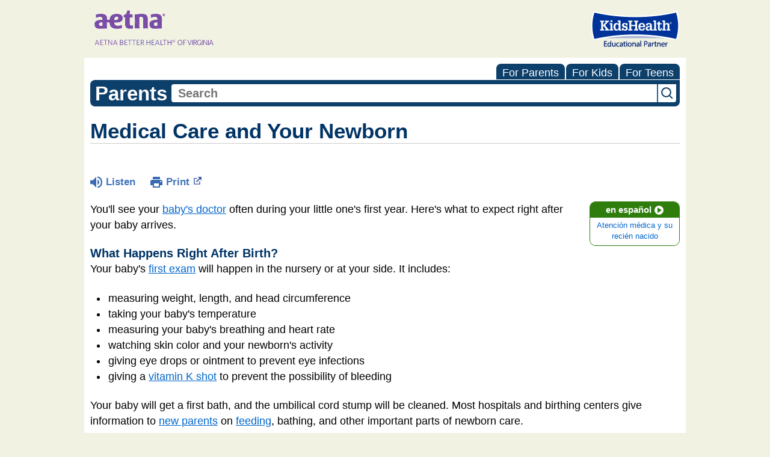

--- FILE ---
content_type: text/html;charset=UTF-8
request_url: https://kidshealth.org/AetnaBetterHealthVirginia/en/parents/mednewborn.html?WT.ac=p-ra
body_size: 11082
content:
<!doctype html>
				<html lang="en">
			<head>
   <meta http-equiv="Content-Type" content="text/html; charset=UTF-8"><script type="text/javascript">
				window.rsConf = {general: {usePost: true}};
			</script><script>
			window.digitalData = window.digitalData || {};
			window.digitalData = {
					page : {
						language:'english',
						licensee:'AetnaBetterHealthVirginia',
						pageType:'article',
						section:'parents',
						template:'standard',
						title:'Medical Care and Your Newborn'
					}
				};
			</script><script src="https://assets.adobedtm.com/60e564f16d33/ac808e2960eb/launch-9661e12d662b.min.js" async="true"></script><script>
					const vimeoDNT = 0; 
				</script>
   <!--Start Ceros Tags-->
   <meta name="kh:pageDescription" content="You'll see your baby's doctor often during your little one's first year. Here's what to expect right after your baby arrives.">
   <meta name="kh:pageKeywords" content="newborns, my child's doctor, pediatrician, prenatal visits, seeing, hearing, ears, eyes, skin, mouth, tongue, nose, smelling, heartbeats, startle, going to the doctor, testing, tests, crying, cries, height, weight, growth charts, pounds, inches, ounces, premature, hospitals, birth centers, fevers, diaper rashes, feeding, caring for my baby, on call, nurse practitioners, head circumferences, medical problems, birth, delivery, home, smoking, babyproofing, umbilical cord, immunities, immunizations, drowsiness, runny nose, diarrhea, dehydration, neonatology, neonatal, general pediatrics, CD1Neonatology, CD1Primary Care">
   <meta name="kh:pageTitle" content="Medical Care and Your Newborn">
   <!--End Ceros Tags-->
   <meta name="description" content="You'll see your baby's doctor often during your little one's first year. Here's what to expect right after your baby arrives.">
   <meta name="robots" content="NOODP">
   <meta name="keywords" content="newborns, my child's doctor, pediatrician, prenatal visits, seeing, hearing, ears, eyes, skin, mouth, tongue, nose, smelling, heartbeats, startle, going to the doctor, testing, tests, crying, cries, height, weight, growth charts, pounds, inches, ounces, premature, hospitals, birth centers, fevers, diaper rashes, feeding, caring for my baby, on call, nurse practitioners, head circumferences, medical problems, birth, delivery, home, smoking, babyproofing, umbilical cord, immunities, immunizations, drowsiness, runny nose, diarrhea, dehydration, neonatology, neonatal, general pediatrics, CD1Neonatology, CD1Primary Care">
   <meta name="published_date" content="08/27/2024">
   <meta name="notify" content="n">
   <meta name="section" content="parents">
   <meta name="language" content="english">
   <meta name="wrapper_type" content="prePost">
   <meta name="kh_content_type" content="article">
   <meta name="fusionDataSource" content="aetnabetterhealthvirginia">
   <meta name="kh_language" content="english">
   <meta name="kh_section" content="parents">
   <meta name="kh_licensee" content="AetnaBetterHealthVirginia">
   <meta name="viewport" content="width=device-width, initial-scale=1.0, maximum-scale=3.0, user-scalable=yes">
   <meta name="site" content="LICENSEE">
   <link rel="canonical" href="https://kidshealth.org/en/parents/mednewborn.html">
   <link type="text/css" rel="stylesheet" href="/misc/css/reset.css">
   <!--common_templates.xsl-->
   <link type="text/css" rel="stylesheet" href="/misc/css/n00/n00_khcontent_style.css?ts=20:41:18.549-05:00">
   <link type="text/css" rel="stylesheet" href="/misc/css/n00/n00_naked.css?ts=20:41:18.549-05:00">
   <link type="text/css" rel="stylesheet" href="/misc/css/n00/n00_MoTTBox.css?ts=20:41:18.549-05:00">
   <link type="text/css" rel="stylesheet" href="/misc/css/splat/splatStyles.css?ts=20:41:18.549-05:00">
   <link type="text/css" rel="stylesheet" href="/misc/css/splat/licSplatStyles.css?ts=20:41:18.549-05:00">
   <link type="text/css" rel="stylesheet" href="/misc/css/n00/nitro-main.css?ts=20:41:18.549-05:00">
   <link type="text/css" rel="stylesheet" href="/misc/css/n00/n00_art.css?ts=20:41:18.549-05:00">
   <link rel="stylesheet" type="text/css" href="/misc/css/n00/n00_video.css?ts=20:41:18.549-05:00">
   <style>
			body {
				background-color: #f1f2e2;
			}
		
			#mainContentContainer {
				background-color: #fff;
			}
		
				#mainContainer {
					margin: 1rem auto;
				}
			
		
		/* TEST */
		
		</style>
   <link type="text/css" rel="stylesheet" href="/licensees/licensee223/css/style.css?rand=20:41:18.549-05:00">
   <link rel="shortcut icon" href="/images/licensees/favicon.ico">
   <link type="text/css" rel="stylesheet" href="/misc/css/customRS.css">
   <!--[if lte IE 9]>
            <style type="text/css">#categoryHeaderDefaultTeens h1, #categoryHeaderDefaultParents h1, #categoryHeaderDefaultKids h1 { background: url(/images/transparencies/20_black.png) !important;filter: none !important; } </style>
            <![endif]--><!--[if IE 6]>
					<link rel="stylesheet" type="text/css" href="/misc/css/IE6Styles.css" />
				<![endif]--><!--[if IE 7]>
					<link rel="stylesheet" type="text/css" href="/misc/css/IE7Styles.css" />
				<![endif]--><!--[if IE 6]>
					<link rel="stylesheet" type="text/css" href="/misc/css/moreResourcesStylesIE6.css" />
					<![endif]--><!--[if IE 7]>
					<link rel="stylesheet" type="text/css" href="/misc/css/moreResourcesStylesIE7.css" />
					<![endif]--><!--[if IE 7]>
					<link rel="stylesheet" type="text/css" href="/misc/css/splat/IE7Styles.css" />
				<![endif]--><!--[if IE 6]>
		<link rel="stylesheet" type="text/css" href="/licensees/standard_licensee/css/moreResourcesLicOverrideIE6.css" />
		<![endif]--><!--[if IE 7]>
		<link rel="stylesheet" type="text/css" href="/licensees/standard_licensee/css/moreResourcesLicOverrideIE7.css" />
		<![endif]--><script>
									KHAdLanguage ="en";
									KHAdSection ="parent";
									KHAdCat ="alf_en_parents_growth_medical_";
									KHAdSubCat = "alf_en_parents_growth_medical_";
									KHAdTitle ="medicalcareandyournewborn";
									KHCD = ""; // clinical designation aspect
									KHPCD = ""; // primary clinical designation aspect
									KHAge = ""; // age aspect
									KHGenre = ""; // genre aspect
									KHPCAFull = "pca_en_parents_"; // full gam tag for aspects
									licName = " - Aetna Better Health of Virginia (Medicaid)";
								</script>
   <!--
									gamtags:-
									KHCD: 
									KHPCD: 
									KHAge: 
									KHGenre: 
									Language: en
									Section: parent
									Category: alf_en_parents_growth_medical_
									Title: medicalcareandyournewborn
									Full (PCA) Tag: pca_en_parents_--><script src="/misc/javascript/includes/jquery-3.2.1.min.js"> </script><script src="/misc/javascript/includes/jquery.easy-autocomplete.js"> </script><script src="/misc/javascript/srvr/server_month_year.js"> </script><script src="/misc/javascript/kh_headJS_common.js"> </script><script src="/misc/javascript/kh_headJS_desktop.js"> </script><script src="/misc/javascript/splat/splat.js?rand=20:41:18.549-05:00"> </script>
		

		
	<script>
			var localPrefix = "";
			
		</script><script>
			// comment
			$(document).ready(function() {
			
				var dataSource = '%22typeahead'+$('meta[name="fusionDataSource"]').attr('content')+'ds%22'; // new

				var options = {
					url: function(phrase) {
						if (phrase !== "") {
							thePhrase = phrase;
							return localPrefix+"/suggest?fq=_lw_data_source_s:("+dataSource+")&q="+phrase+"&rows=20&wt=json&omitHeader=true";
						} else {
							return localPrefix+"/suggest?fq=_lw_data_source_s:("+dataSource+")&q=empty&rows=1&wt=json&omitHeader=true";
						}
					},
					requestDelay: 300,
					listLocation: function(data) {
						return data.response.docs;			
					},
					getValue: function(element) {
						if(KHAdLanguage==='en') { 
							var suggLang = 'english';
							}
						else {
							var suggLang = 'spanish';
							}
					
						if(element.kh_language_s===suggLang) {
							return element.kh_value[0];
						}
						else {
							return '';
						}
					},
					list: {
						match: {
							enabled: true
						}
					},
					ajaxSettings: {
						dataType: "json",
						data: {
							dataType: "json"
						}
					},
			
				list: {
					sort: {
						enabled: true
					},
					match: {
						enabled: true
					},
					onClickEvent: function() {
						$('form#searchform').submit();
					},
					onKeyEnterEvent: function() {
						$('form#searchform').submit();
					},
					showAnimation: {
						type: "fade", //normal|slide|fade
						time: 400,
						callback: function() {}
					},
					hideAnimation: {
						type: "slide", //normal|slide|fade
						time: 400,
						callback: function() {}
					},
				},
			};
			
			$("#q").easyAutocomplete(options);
		});
		</script><title>Medical Care and Your Newborn (for Parents) - Aetna Better Health of Virginia (Medicaid)</title>
<script>NS_CSM_td=399899399;NS_CSM_pd=275116665;NS_CSM_u="/clm10";NS_CSM_col="AAAAAAXe5sXSs7TL7BuRaqzNc5UUooG+WspdF528MxhqYflO27vveBhWmJ62L5q6KLgURGQ=";</script><script type="text/javascript">function sendTimingInfoInit(){setTimeout(sendTimingInfo,0)}function sendTimingInfo(){var wp=window.performance;if(wp){var c1,c2,t;c1=wp.timing;if(c1){var cm={};cm.ns=c1.navigationStart;if((t=c1.unloadEventStart)>0)cm.us=t;if((t=c1.unloadEventEnd)>0)cm.ue=t;if((t=c1.redirectStart)>0)cm.rs=t;if((t=c1.redirectEnd)>0)cm.re=t;cm.fs=c1.fetchStart;cm.dls=c1.domainLookupStart;cm.dle=c1.domainLookupEnd;cm.cs=c1.connectStart;cm.ce=c1.connectEnd;if((t=c1.secureConnectionStart)>0)cm.scs=t;cm.rqs=c1.requestStart;cm.rss=c1.responseStart;cm.rse=c1.responseEnd;cm.dl=c1.domLoading;cm.di=c1.domInteractive;cm.dcls=c1.domContentLoadedEventStart;cm.dcle=c1.domContentLoadedEventEnd;cm.dc=c1.domComplete;if((t=c1.loadEventStart)>0)cm.ls=t;if((t=c1.loadEventEnd)>0)cm.le=t;cm.tid=NS_CSM_td;cm.pid=NS_CSM_pd;cm.ac=NS_CSM_col;var xhttp=new XMLHttpRequest();if(xhttp){var JSON=JSON||{};JSON.stringify=JSON.stringify||function(ob){var t=typeof(ob);if(t!="object"||ob===null){if(t=="string")ob='"'+ob+'"';return String(ob);}else{var n,v,json=[],arr=(ob&&ob.constructor==Array);for(n in ob){v=ob[n];t=typeof(v);if(t=="string")v='"'+v+'"';else if(t=="object"&&v!==null)v=JSON.stringify(v);json.push((arr?"":'"'+n+'":')+String(v));}return(arr?"[":"{")+String(json)+(arr?"]":"}");}};xhttp.open("POST",NS_CSM_u,true);xhttp.send(JSON.stringify(cm));}}}}if(window.addEventListener)window.addEventListener("load",sendTimingInfoInit,false);else if(window.attachEvent)window.attachEvent("onload",sendTimingInfoInit);else window.onload=sendTimingInfoInit;</script></head><body id="licensee" onload="" class="mouseUser"><!--googleoff:all--><!--[if lte IE 6]><script src="/misc/javascript/ie6Warn/warning2.js"></script><script>window.onload=function(){e("/misc/javascript/ie6Warn/")}</script><![endif]-->
   <div id="skipnavigation"><a id="skippy" class="accessible" href="#thelou">[Skip to Content]</a></div>
		

		
	
		
		<!-- If we have main navigation separated then it will reside here -->
		
	
		

    	
	
   <div id="thelou" tabindex="-1"> </div>
   <div id="n00LogoHeader">
      <div id="n00Logo"><img src="/licensees/licensee223/images/Logo.medicaidva.gif" alt="Aetna Better Health of Virginia (Medicaid)"></div>
      <div id="eduPartner">
         <div id="eduPartnerImg"><span class="hideOffScreen">Aetna Better Health of Virginia (Medicaid) is a KidsHealth Educational Partner</span></div>
      </div>
   </div>
   <div id="mainContentContainer" class="kh-article-page">
      <div id="rsSearchBrowse">
         <div id="rsBrowse" role="navigation">
            <ul id="licTabs" class="kh-english">
               <li id="licTabParents" class="licTabWasActive"><button href="javascript:void(0);" onclick="licTabSwitcher('Parents');" id="licTabParentsButton" aria-expanded="false">For Parents</button><div id="licNavParentsLinks" style="display: none">
                     <div class="licNavRow3">
                        <div class="licNavRow3Col1">
                           <ul>
                              <li><a href="/AetnaBetterHealthVirginia/en/Parents/">Parents Home
                                    </a></li>
                              <li lang="es"><a href="/AetnaBetterHealthVirginia/es/Parents/">
                                    Para Padres</a></li>
                              <li><a href="/AetnaBetterHealthVirginia/en/parents/center/az-dictionary.html">A to Z Dictionary</a></li>
                              <li><a href="/AetnaBetterHealthVirginia/en/parents/center/allergies-center.html">Allergy Center</a></li>
                              <li><a href="/AetnaBetterHealthVirginia/en/parents/center/asthma-center.html">Asthma</a></li>
                              <li><a href="/AetnaBetterHealthVirginia/en/parents/center/cancer-center.html">Cancer</a></li>
                              <li><a href="/AetnaBetterHealthVirginia/en/parents/center/diabetes-center.html">Diabetes</a></li>
                              <li><a href="/AetnaBetterHealthVirginia/en/parents/medical">Diseases &amp; Conditions</a></li>
                              <li><a href="/AetnaBetterHealthVirginia/en/parents/system">Doctors &amp; Hospitals</a></li>
                              <li><a href="/AetnaBetterHealthVirginia/en/parents/emotions">Emotions &amp; Behavior</a></li>
                              <li><a href="/AetnaBetterHealthVirginia/en/parents/firstaid-safe">First Aid &amp; Safety</a></li>
                              <li><a href="/AetnaBetterHealthVirginia/en/parents/center/flu-center.html">Flu (Influenza)</a></li>
                              <li><a href="/AetnaBetterHealthVirginia/en/parents/center/foodallergies-center.html">Food Allergies</a></li>
                              <li><a href="/AetnaBetterHealthVirginia/en/parents/general">General Health</a></li>
                              <li><a href="/AetnaBetterHealthVirginia/en/parents/growth">Growth &amp; Development</a></li>
                              <li><a href="/AetnaBetterHealthVirginia/en/parents/center/heart-health-center.html">Heart Health &amp; Conditions</a></li>
                              <li><a href="/AetnaBetterHealthVirginia/en/parents/center/homework-help.html">Homework Help Center</a></li>
                              <li><a href="/AetnaBetterHealthVirginia/en/parents/infections">Infections</a></li>
                              <li><a href="/AetnaBetterHealthVirginia/en/parents/center/newborn-center.html">Newborn Care</a></li>
                              <li><a href="/AetnaBetterHealthVirginia/en/parents/center/fitness-nutrition-center.html">Nutrition &amp; Fitness</a></li>
                              <li><a href="/AetnaBetterHealthVirginia/en/parents/center/play-learn.html">Play &amp; Learn</a></li>
                              <li><a href="/AetnaBetterHealthVirginia/en/parents/center/pregnancy-center.html">Pregnancy Center</a></li>
                              <li><a href="/AetnaBetterHealthVirginia/en/parents/center/preventing-premature-birth.html">Preventing Premature Birth</a></li>
                              <li><a href="/AetnaBetterHealthVirginia/en/parents/question">Q&amp;A</a></li>
                              <li><a href="/AetnaBetterHealthVirginia/en/parents/positive">School &amp; Family Life</a></li>
                              <li><a href="/AetnaBetterHealthVirginia/en/parents/center/sports-center.html">Sports Medicine</a></li>
                           </ul>
                        </div>
                        <div class="clear"> </div>
                     </div>
                  </div>
               </li>
               <li id="licTabKids" class="licTabWasActive"><button href="javascript:void(0);" onclick="licTabSwitcher('Kids');" id="licTabKidsButton" aria-expanded="false">For Kids</button><div id="licNavKidsLinks" style="display: none">
                     <div class="licNavRow3">
                        <div class="licNavRow3Col1">
                           <ul>
                              <li><a href="/AetnaBetterHealthVirginia/en/Kids/">Kids Home
                                    </a></li>
                              <li lang="es"><a href="/AetnaBetterHealthVirginia/es/Kids/">
                                    Para Niños</a></li>
                              <li><a href="/AetnaBetterHealthVirginia/en/kids/center/asthma-center.html">Asthma</a></li>
                              <li><a href="/AetnaBetterHealthVirginia/en/kids/center/cancer-center.html">Cancer</a></li>
                              <li><a href="/AetnaBetterHealthVirginia/en/kids/center/diabetes-center.html">Diabetes</a></li>
                              <li><a href="/AetnaBetterHealthVirginia/en/kids/feeling">Feelings</a></li>
                              <li><a href="/AetnaBetterHealthVirginia/en/kids/feel-better">Getting Help</a></li>
                              <li><a href="/AetnaBetterHealthVirginia/en/kids/health-problems">Health Problems</a></li>
                              <li><a href="/AetnaBetterHealthVirginia/en/kids/the-heart">Heart Center</a></li>
                              <li><a href="/AetnaBetterHealthVirginia/en/kids/center/homework.html">Homework Help</a></li>
                              <li><a href="/AetnaBetterHealthVirginia/en/kids/center/htbw-main-page.html">How the Body Works</a></li>
                              <li><a href="/AetnaBetterHealthVirginia/en/kids/ill-injure">Illnesses &amp; Injuries</a></li>
                              <li><a href="/AetnaBetterHealthVirginia/en/kids/center/fitness-nutrition-center.html">Nutrition &amp; Fitness</a></li>
                              <li><a href="/AetnaBetterHealthVirginia/en/kids/grow">Puberty &amp; Growing Up</a></li>
                              <li><a href="/AetnaBetterHealthVirginia/en/kids/talk">Q&amp;A</a></li>
                              <li><a href="/AetnaBetterHealthVirginia/en/kids/recipes">Recipes &amp; Cooking</a></li>
                              <li><a href="/AetnaBetterHealthVirginia/en/kids/stay-healthy">Staying Healthy</a></li>
                              <li><a href="/AetnaBetterHealthVirginia/en/kids/stay-safe">Staying Safe</a></li>
                              <li><a href="/AetnaBetterHealthVirginia/en/kids/center/relax-center.html">Stress &amp; Coping</a></li>
                              <li><a href="/AetnaBetterHealthVirginia/en/kids/videos">Videos</a></li>
                           </ul>
                        </div>
                        <div class="clear"> </div>
                     </div>
                  </div>
               </li>
               <li id="licTabTeens" class="licTabWasActive"><button href="javascript:void(0);" onclick="licTabSwitcher('Teens');" id="licTabTeensButton" aria-expanded="false">For Teens</button><div id="licNavTeensLinks" style="display: none">
                     <div class="licNavRow3">
                        <div class="licNavRow3Col1">
                           <ul>
                              <li><a href="/AetnaBetterHealthVirginia/en/Teens/">Teens Home
                                    </a></li>
                              <li lang="es"><a href="/AetnaBetterHealthVirginia/es/Teens/">
                                    Para Adolescentes</a></li>
                              <li><a href="/AetnaBetterHealthVirginia/en/teens/center/asthma-center.html">Asthma</a></li>
                              <li><a href="/AetnaBetterHealthVirginia/en/teens/center/best-self-center.html">Be Your Best Self</a></li>
                              <li><a href="/AetnaBetterHealthVirginia/en/teens/your-body">Body &amp; Skin Care</a></li>
                              <li><a href="/AetnaBetterHealthVirginia/en/teens/center/cancer-center.html">Cancer</a></li>
                              <li><a href="/AetnaBetterHealthVirginia/en/teens/center/diabetes-center.html">Diabetes</a></li>
                              <li><a href="/AetnaBetterHealthVirginia/en/teens/diseases-conditions">Diseases &amp; Conditions</a></li>
                              <li><a href="/AetnaBetterHealthVirginia/en/teens/drug-alcohol">Drugs &amp; Alcohol</a></li>
                              <li><a href="/AetnaBetterHealthVirginia/en/teens/center/flu-center.html">Flu (Influenza)</a></li>
                              <li><a href="/AetnaBetterHealthVirginia/en/teens/center/homework-help.html">Homework Help</a></li>
                              <li><a href="/AetnaBetterHealthVirginia/en/teens/infections">Infections</a></li>
                              <li><a href="/AetnaBetterHealthVirginia/en/teens/center/weight-management.html">Managing Your Weight</a></li>
                              <li><a href="/AetnaBetterHealthVirginia/en/teens/center/medical-care-center.html">Medical Care 101</a></li>
                              <li><a href="/AetnaBetterHealthVirginia/en/teens/your-mind">Mental Health</a></li>
                              <li><a href="/AetnaBetterHealthVirginia/en/teens/center/fitness-nutrition-center.html">Nutrition &amp; Fitness</a></li>
                              <li><a href="/AetnaBetterHealthVirginia/en/teens/expert">Q&amp;A</a></li>
                              <li><a href="/AetnaBetterHealthVirginia/en/teens/safety">Safety &amp; First Aid</a></li>
                              <li><a href="/AetnaBetterHealthVirginia/en/teens/school-jobs">School, Jobs, &amp; Friends</a></li>
                              <li><a href="/AetnaBetterHealthVirginia/en/teens/sexual-health">Sexual Health</a></li>
                              <li><a href="/AetnaBetterHealthVirginia/en/teens/center/sports-center.html">Sports Medicine</a></li>
                              <li><a href="/AetnaBetterHealthVirginia/en/teens/center/stress-center.html">Stress &amp; Coping</a></li>
                           </ul>
                        </div>
                        <div class="clear"> </div>
                     </div>
                  </div>
               </li>
            </ul>
         </div>
         <div id="rsSearch">
            <div id="rsSectionLabel">parents</div><script>
                function searchValidator() {
                var alertMessage = '';
                if(KHAdLanguage=='es') { alertMessage = 'Introduzca un término de búsqueda';}
                else {alertMessage = 'Please enter a search term';}
                if(this.q.value.trim()==''||this.q.value==null||this.q.value.trim()=='Search'||this.q.value.trim()=='search'||this.q.value.trim()=='buscar'||this.q.value.trim()=='Buscar') {
                alert(alertMessage);
                document.getElementById('q').focus();
                return false;
                }
                else {
                return true;
                }
                }
            </script><div id="searchFormHolder">
               <form id="searchform" name="searchform" method="get" role="search" action="/AetnaBetterHealthVirginia/en/parents/">
                  <div id="qLabel"><label for="q" class="hideOffScreen">Search KidsHealth library</label></div>
                  <div id="inputText"><input type="text" maxlength="256" id="q" name="q" placeholder="Search" onfocus="clearText(this)" onblur="clearText(this)" role="combobox" autocomplete="off" lang="en" required aria-expanded="false" aria-required="true"><script>
                     function addRemovalButton() {
                     var remButton = document.createElement('button');
                     remButton.setAttribute('type', 'button');
                     remButton.setAttribute('aria-label', 'Clear search');
                     remButton.textContent='x';
                     var remClick = document.createAttribute('onclick');
                     remClick.value = 'emptyMyBox(); return false;';
                     remButton.setAttributeNode(remClick);
                     var remSubmit = document.createAttribute('onsubmit');
                     remSubmit.value = 'submitHandle();';
                     remButton.setAttributeNode(remSubmit);
                     var remClass = document.createAttribute('class');
                     remClass.value = 'clearSearch';
                     remButton.setAttributeNode(remClass);
                     var remID = document.createAttribute('id');
                     remID.value = 'clearSearch';
                     remButton.setAttributeNode(remID);
                     var searchBox = document.getElementById('q');
                     searchBox.insertAdjacentElement('afterend', remButton);
                     }
                     
                     window.addEventListener('load', function() {
                     addRemovalButton();
                     });
                     
                     function emptyMyBox() {
                     var toClear = document.getElementById('q');
                     toClear.value = '';
                     toClear.focus();
                     document.getElementById('q').addEventListener('keyup', enterMe()); // overcoming issue where function is running on enter instead of submitting the form
                     }
                     
                     function submitHandle() {
                     event.preventDefault();
                     
                     if(event.keyCode===13) {
                     searchValidator();
                     }
                     }
                 </script><input type="hidden" name="datasource" value="aetnabetterhealthvirginia"><input type="hidden" name="search" value="y"><input type="hidden" name="start" value="0"><input type="hidden" name="rows" value="10"><input type="hidden" name="section" value="parents_teens_kids"></div>
                  <div id="inputSubmit"><input type="submit" value="search" id="searchButton" style="font-size: 0px;"></div>
                  <div id="suggsAnnounce" aria-live="polite" role="status" class="hideOffScreen"> </div>
               </form>
            </div>
         </div>
      </div>
      <div id="khContentHeading" class="ar licH">
         <h1>Medical Care and Your Newborn</h1>
      </div>
      <div class="clearBox">&#160;</div>
      <div id="khcontent">
         <div id="xp1"> </div><br clear="all" style="width: 0; height: 0; line-height: 0; font-size: 0;"><div id="khcontent_article" lang="en-us">
            <div id="NavigatePage1">
               <div id="whichRead_1"><span class="ISI_MESSAGE"><!--									
										The following article is brought to you by Aetna Better Health Virginia.
									--></span><div id="kh_topButts">
                     <div class="rs_skip rs_skip_en rsbtn_kidshealth rs_preserve" id="readspeaker_button1"><script>
							var theRSURL = (escape(document.location.href));
							var rsAudioTitle = document.title.replace(/ |\'|\?/g,"_");
							var whichReadPage = 1;
							
									var doesItGotFlash = '';
								
							makeTheRSLinkEN();
							var readSpeakerDownloadLink = "//app-na.readspeaker.com/cgi-bin/rsent?customerid=5202&amp;lang=en_us&amp;voice=Kate&amp;speed=100&amp;readid=khcontent_article&amp;url="+theRSURL+"&amp;audiofilename=KidsHealth_"+rsAudioTitle+"";
						</script></div><a id="kh_topPFV" class="rs_skip rs_preserve" href="/AetnaBetterHealthVirginia/en/parents/mednewborn.html?view=ptr" rel="nofollow" onclick="printWindow(this.href); return false;" title="This link will open in a new window.">Print<span class="newWindowIcon_leftSpace"> </span></a></div>
                  <!--googleoff:all-->
                  <div id="languagePairLink" class="rs_skip"><a href="/AetnaBetterHealthVirginia/es/parents/mednewborn.html"><span class="pairedURLHead" lang="es">en español<img src="/images/n00/icons/langPairArrow.svg" alt=""></span><span class="pairedURLBody" lang="es">Atención médica y su recién nacido</span></a></div>
                  <!--googleon:all--><div class="rte-image"><!--<sly data-sly-test.buttonBorder="khb-noborder"></sly> --><p>You'll see your <a href="/AetnaBetterHealthVirginia/en/parents/find-ped.html">baby's doctor</a> often during your little one's first year. Here's what to expect right after your baby arrives.</p><h3>What Happens Right After Birth?</h3><p>Your baby's <a href="/AetnaBetterHealthVirginia/en/parents/checkup-hospital.html">first exam</a> will happen in the nursery or at your side. It includes:</p><ul><li>measuring weight, length, and head circumference</li><li>taking your baby's temperature</li><li>measuring your baby's breathing and heart rate</li><li>watching skin color and your newborn's activity</li><li>giving eye drops or ointment to prevent eye infections</li><li>giving a <a href="/AetnaBetterHealthVirginia/en/parents/vitamin-k-shot.html">vitamin K shot</a> to prevent the possibility of bleeding</li></ul><p>Your baby will get a first bath, and the umbilical cord stump will be cleaned. Most hospitals and birthing centers give information to <a href="/AetnaBetterHealthVirginia/en/parents/guide-parents.html">new parents</a> on&nbsp;<a href="/AetnaBetterHealthVirginia/en/parents/feednewborn.html">feeding</a>, bathing, and other important parts of newborn care.</p><h3>What Happens When the Doctor Visits?</h3><p>The hospital or birth center where you deliver will notify your child's doctor of the birth. A pediatrician or your baby's doctor will be standing by to take care of the baby if:</p><ul><li>you had any medical problems during pregnancy</li><li>your baby might have a medical problem</li><li>your baby was born via a C-section</li></ul><p>A doctor will examine your baby within 24 hours of birth. This is a good time to ask questions about your baby's care.</p><p>A sample of your baby's blood (usually done by pricking the baby's heel) will be <a href="/AetnaBetterHealthVirginia/en/parents/newborn-screening-tests.html">screened</a> for some diseases. It's important to diagnose these at birth so treatment can begin right away.</p><h3>What Happens at the First Office Visit?</h3><p>Your newborn will have an exam at a doctor's office within&nbsp;<a href="/AetnaBetterHealthVirginia/en/parents/checkup-2weeks.html">3 to 5 days</a>&nbsp;of birth. During the first office visit, the doctor will check your baby in a few ways and probably will:</p><ul><li>measure weight, length, and head circumference</li><li>observe your newborn's <a href="/AetnaBetterHealthVirginia/en/parents/sensenewborn.html">vision, hearing</a>, and reflexes</li><li>do a physical exam</li><li>ask how you're doing with the new baby and how your baby is eating and sleeping</li><li>talk about what you can expect in the coming month</li><li>discuss your home environment and how it could affect your baby (for example, <a href="/AetnaBetterHealthVirginia/en/parents/secondhand-smoke.html">smoking</a> in the house can harm your baby's health in many ways)</li></ul><p>You also might talk about the results of the screening tests done right after birth, if they're ready. Write down any instructions about special baby care, and bring up your questions or concerns. Keep a <a href="/AetnaBetterHealthVirginia/en/parents/medhist.html">medical record</a> for your baby that includes information about <a href="/AetnaBetterHealthVirginia/en/parents/childs-growth.html">growth</a>, <a href="/AetnaBetterHealthVirginia/en/parents/vaccine.html">vaccines</a>, medicines, and any problems or illnesses.</p><h3>What About Vaccines?</h3><p>A baby is born with some natural immunity against infectious diseases. That's because the mother's infection-preventing <script type="text/javascript" id="splatJS_antibodies_T" name="splat" src="/content/kidshealth/us/en/parents/splats/antibodies.js"></script><script type="text/javascript" id="splatDW_antibodies_T">document.write(def_antibodies_T);</script><noscript class="rs_skip">    antibodies  </noscript>passed through the umbilical cord to the baby. This immunity is temporary. But babies will develop their own immunity against many infectious diseases. For instance, breastfed babies get antibodies and <script type="text/javascript" id="splatJS_enzymes_T" name="splat" src="/content/kidshealth/us/en/parents/splats/enzymes.js"></script><script type="text/javascript" id="splatDW_enzymes_T">document.write(def_enzymes_T);</script><noscript class="rs_skip">    enzymes  </noscript>in breast milk that help protect them from some infections and even some allergic conditions.</p><p>Infants should get their first shot of the <a href="/AetnaBetterHealthVirginia/en/parents/hepb-vaccine.html">hepatitis B vaccine</a> in the hospital within 24 hours of birth. Some newborns need it even sooner (if their mother carries the hepatitis B virus in her blood) and others might need to wait a little longer (if they were <a href="/AetnaBetterHealthVirginia/en/parents/born-early.html">born early</a> and had a low birth weight). Babies will get more vaccines in the coming months based on a standard <a href="/AetnaBetterHealthVirginia/en/parents/immunization-chart.html">vaccine schedule</a>.</p><p>Some babies will also get an <a href="/AetnaBetterHealthVirginia/en/parents/rsv.html">RSV</a> antibody shot before they leave the hospital or within 1 week of birth at the doctor’s office. Usually it's given to babies who are born just before or during RSV season and only to babies whose mother didn't get an RSV vaccine during pregnancy.</p><h3>When Should I Call the Doctor?</h3><p>Call your doctor if you have concerns about your newborn. These problems can be common during this first month:</p><ul><li>One or both <a href="/AetnaBetterHealthVirginia/en/parents/tear-duct-blockage.html">tear ducts</a> can get blocked and cause eye problems. Normally the ducts open on their own before too long, usually by the baby's first birthday. But sometimes they stay clogged, which can cause tearing and eye discharge. Call your doctor if you suspect an eye infection.</li><li>Fever in a newborn (<a href="/AetnaBetterHealthVirginia/en/parents/rectal-temperature.html">rectal temperature</a> above 100.4°F or 38°C) should be reported to your doctor right away.</li><li>A runny nose can make it hard for a baby to breathe well, especially during feeding. You can help ease discomfort by using a rubber bulb aspirator to gently suction mucus from the nose. Call your doctor if you have concerns about your baby's breathing.</li><li>It's normal for newborns to have loose stools (poop) or to spit up after feedings. But very loose and watery stools and forceful vomiting could mean there is a problem. Call your doctor if your baby:    <ul><li>has <a href="/AetnaBetterHealthVirginia/en/parents/diarrhea-sheet.html">diarrhea</a></li><li>is <a href="/AetnaBetterHealthVirginia/en/parents/vomiting-sheet.html">vomiting</a></li><li>has signs of <a href="/AetnaBetterHealthVirginia/en/parents/dehydration-sheet.html">dehydration</a>, such as fewer wet diapers, a dry mouth, and being very sluggish or drowsy</li></ul></li></ul></div>
                  <div id="reviewerBox">
                     <div id="reviewedBy">Medically reviewed by: Elana Pearl Ben-Joseph, MD</div>
                     <div id="reviewedDate">Date reviewed: August 2024</div>
                  </div><span class="ISI_MESSAGE"><!--Thank you for listening to this KidsHealth audio cast. The information you heard, is for educational purposes only. If you need medical advice, diagnoses, or treatment, consult your doctor. This audio cast is Copyrighted by KidsHealth. All rights are reserved.--></span></div>
            </div>
         </div>
      </div>
      <!--googleoff:all-->
      <div id="relatedBoxParents" class="t1 ">
         <div id="navTabs">
            <ul id="navTabsPKT" role="tablist" aria-labelledby="moreOnThisTopicHeader">
               <li role="presentation" class="current" id="PKTtabParents"><button class="PKTJSTButton" role="tab" id="parents_tab" aria-controls="relatedArticlesListParents" aria-selected="true" tabindex="0"><span>for Parents</span></button></li>
            </ul>
         </div>
         <div id="mainBar"> </div>
         <div id="mrLinks">
            <h2 id="moreOnThisTopicHeader">MORE ON THIS TOPIC</h2>
            <ul id="relatedArticlesListParents" role="tabpanel" aria-labelledby="parents_tab">
               <li><a href="/AetnaBetterHealthVirginia/en/parents/center/newborn-center.html">Caring for Your Newborn Baby (Topic Center)</a></li>
               <li><a href="/AetnaBetterHealthVirginia/en/parents/sensenewborn.html">Your Newborn's Hearing, Vision, and Other Senses</a></li>
               <li><a href="/AetnaBetterHealthVirginia/en/parents/feednewborn.html">Feeding Your Newborn</a></li>
               <li><a href="/AetnaBetterHealthVirginia/en/parents/grownewborn.html">Your Newborn's Growth</a></li>
               <li><a href="/AetnaBetterHealthVirginia/en/parents/sleepnewborn.html">Sleep and Your Newborn</a></li>
               <li><a href="/AetnaBetterHealthVirginia/en/parents/movenewborn.html">Movement, Coordination, and Your Newborn</a></li>
               <li><a href="/AetnaBetterHealthVirginia/en/parents/cnewborn.html">Communication and Your Newborn</a></li>
               <li><a href="/AetnaBetterHealthVirginia/en/parents/learnnewborn.html">Learning, Play, and Your Newborn</a></li>
               <li><a href="/AetnaBetterHealthVirginia/en/parents/products.html">Choosing Safe Baby Products</a></li> </ul>
         </div>
         <div id="boxBreaker"> </div>
         <div id="zeroTester"> </div>
         <div id="relatedButtonsHolder">
            <div id="relatedButtonsBoth">
               <ul>
                  <li id="relatedPrinterButton"><a href="/AetnaBetterHealthVirginia/en/parents/mednewborn.html?view=ptr" rel="nofollow" onclick="printWindow(this.href); return false;" title="This link will open in a new window.">Print<span class="newWindowIcon_leftSpace"> </span></a></li>
                  <li id="relatedEmailFriendButton"><a rel="nofollow" href="/AetnaBetterHealthVirginia/en/parents/mednewborn.html?view=emailto" target="_blank" title="This link will open in a new window.">Send to a Friend<span class="newWindowIcon_leftSpace"> </span></a></li>
               </ul>
            </div>
         </div><br clear="all"></div><br clear="all"><script>window.onload=setVars('');PKTChoose(9,0,0,0);</script><div id="kh_lic_footer">
         <nav aria-label="Content info">
            <ul id="kh_lic_footer_links">
               <li><a href="/AetnaBetterHealthVirginia/en/parents/editorial-policy-licensee.html">Editorial Policy</a></li>
               <li><a href="/AetnaBetterHealthVirginia/en/parents/policy-licensees.html">KidsHealth Privacy Policy &amp; Terms of Use</a></li>
               <li><a href="/AetnaBetterHealthVirginia/en/parents/copyright.html">Copyright</a></li>
            </ul>
         </nav>
         <div id="kh_lic_footer_legalease">
            <p><img lang="en" alt="A KidsHealth Education Partner" src="/images/n00/logos/eduPartner3.svg">
               Note: All information is for educational purposes only. For specific medical advice,
               diagnoses, and treatment, consult your doctor.
               </p>
            <p>&#169;&#160;1995-<script>document.write(KHcopyDate);</script> The Nemours Foundation. KidsHealth&#174; is a registered trademark of The Nemours Foundation. All rights reserved.</p>
            <div class="imageDisclaimer">
               <p>
                  Images sourced by The Nemours Foundation and Getty Images.
                  </p>
            </div>
         </div>
      </div>
   </div>
   <div id="n00CustomFooter"><div class="footerSmall">  <p class="footerDate"> © Copyright <script type="text/javascript" language="javascript">document.write(KHcopyDate);</script> Aetna Better Health of Virginia </p>  <ul>    <li class="first"><a href="http://chcmedicaid-virginia.coventryhealthcare.com/legal-disclaimers/index.htm" target="_blank">Terms &amp; Conditions</a></li>    <li><a href="http://chcmedicaid-virginia.coventryhealthcare.com/legal-disclaimers/index.htm#P23_7543" target="_blank">Privacy Policy</a> </li>  </ul></div></div>
		

		
	<script src="/misc/javascript/n00/nitro-main.js"></script><script src="/misc/javascript/n00/n00_art.js"></script><script src="/misc/javascript/kh_footJS_common.js"> </script><script src="/misc/javascript/kh_footJS_desktop.js"> </script><script>


			var kidsHealthSearchHandler = "/AetnaBetterHealthVirginia/en/parents/"; // KidsHealth custom search handler
			var kidsHealthLicID = "223";
		</script><script>
			function downloadJSAtOnload(deferredScriptPath) {
				var element = document.createElement('script');
				element.src = deferredScriptPath;
				document.body.appendChild(element);
			}
			if (window.addEventListener) {
				window.addEventListener('load', downloadJSAtOnload('/misc/javascript/kh_deferredJS.js'), false);
			}
			else if (window.attachEvent) {
				window.attachEvent('onload', downloadJSAtOnload('/misc/javascript/kh_deferredJS.js'), false);
			}
			else {
				window.onload = downloadJSAtOnload('/misc/javascript/kh_deferredJS.js');
			}
		</script><script>
			textSizer('1');
		</script><script>
				// Define variables for ReadSpeaker
				theRSURL = (escape(document.location.href));
				rsAudioTitle = document.title.replace(/ |\'|\?/g,"_");
				RSLanguage="en_us";</script><script src="//f1-na.readspeaker.com/script/5202/ReadSpeaker.js?pids=embhl"> </script><div id="ariaAnnouncements" aria-live="polite" tabindex="-1" style="visibility: hidden; width: 1px; height: 1px;"> </div>
   <!--googleon:all--></body></html>

--- FILE ---
content_type: application/javascript;charset=iso-8859-1
request_url: https://kidshealth.org/content/kidshealth/us/en/parents/splats/enzymes.js
body_size: 458
content:
var msg_enzymes_T = '<div class="boxHolder"><div class="splatBoxHead"></div><div class="splatBoxFoot"><div class="splatBoxContent"><p class="innerDef"><span class="splatHeader">enzymes</span><br/><img src="/content/dam/kidshealth/images/splat/splatSpacer.gif" class="splatSpacer" />proteins involved in chemical reactions and processes in the body, such as digestion</p></div></div></div>'; var def_enzymes_T = '<a class="definition" onmouseover="doTooltip(event,msg_enzymes_T)" onfocus="doTooltip(event,msg_enzymes_T)" onmouseout="hideTip()" onblur="hideTip()">enzymes</a>';

--- FILE ---
content_type: application/javascript;charset=iso-8859-1
request_url: https://kidshealth.org/content/kidshealth/us/en/parents/splats/antibodies.js
body_size: 533
content:
var msg_antibodies_T = '<div class="boxHolder"><div class="splatBoxHead"></div><div class="splatBoxFoot"><div class="splatBoxContent"><p class="innerDef"><span class="splatHeader">antibodies</span><br/><img src="/content/dam/kidshealth/images/splat/splatSpacer.gif" class="splatSpacer" />proteins made by the immune system in response to foreign "invaders" called antigens (such as bacteria, fungi, parasites, and viruses). Antibodies can then detect and attach to antigens and remove them from the body.</p></div></div></div>'; var def_antibodies_T = '<a class="definition" onmouseover="doTooltip(event,msg_antibodies_T)" onfocus="doTooltip(event,msg_antibodies_T)" onmouseout="hideTip()" onblur="hideTip()">antibodies</a>';